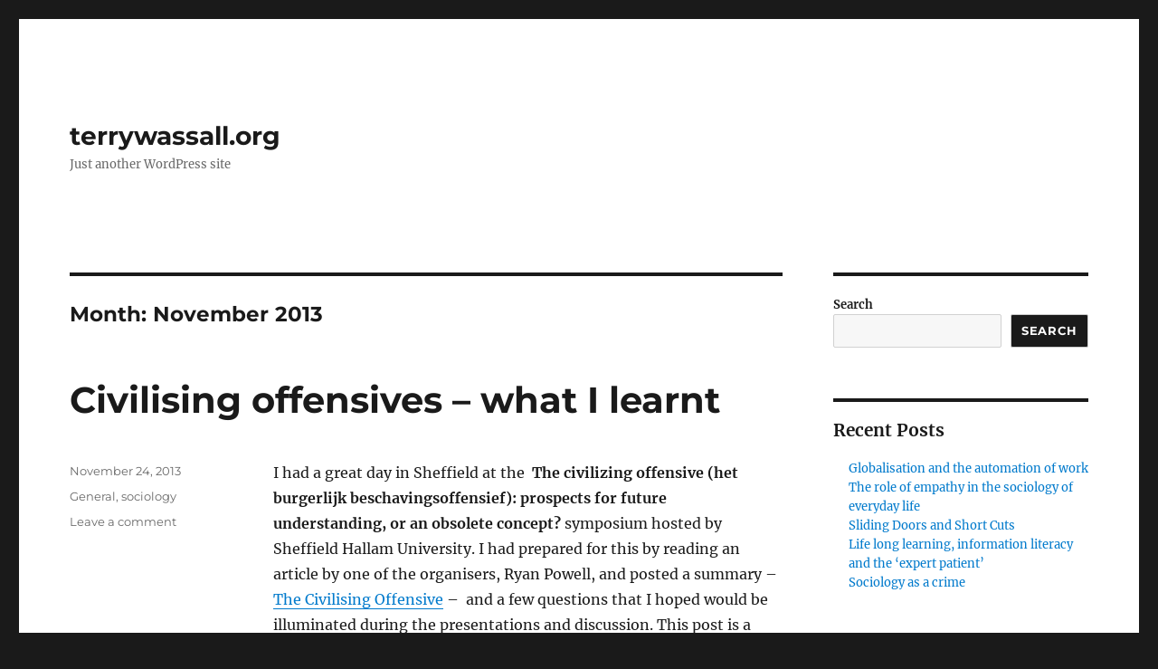

--- FILE ---
content_type: text/html; charset=UTF-8
request_url: https://terrywassall.org/index.php/2013/11/
body_size: 63691
content:
<!DOCTYPE html>
<html lang="en-US" class="no-js">
<head>
	<meta charset="UTF-8">
	<meta name="viewport" content="width=device-width, initial-scale=1">
	<link rel="profile" href="https://gmpg.org/xfn/11">
		<script>(function(html){html.className = html.className.replace(/\bno-js\b/,'js')})(document.documentElement);</script>
<title>November 2013 &#8211; terrywassall.org</title>
<meta name='robots' content='max-image-preview:large' />
<link rel="alternate" type="application/rss+xml" title="terrywassall.org &raquo; Feed" href="https://terrywassall.org/index.php/feed/" />
<link rel="alternate" type="application/rss+xml" title="terrywassall.org &raquo; Comments Feed" href="https://terrywassall.org/index.php/comments/feed/" />
<style id='wp-img-auto-sizes-contain-inline-css'>
img:is([sizes=auto i],[sizes^="auto," i]){contain-intrinsic-size:3000px 1500px}
/*# sourceURL=wp-img-auto-sizes-contain-inline-css */
</style>
<style id='wp-emoji-styles-inline-css'>

	img.wp-smiley, img.emoji {
		display: inline !important;
		border: none !important;
		box-shadow: none !important;
		height: 1em !important;
		width: 1em !important;
		margin: 0 0.07em !important;
		vertical-align: -0.1em !important;
		background: none !important;
		padding: 0 !important;
	}
/*# sourceURL=wp-emoji-styles-inline-css */
</style>
<style id='wp-block-library-inline-css'>
:root{--wp-block-synced-color:#7a00df;--wp-block-synced-color--rgb:122,0,223;--wp-bound-block-color:var(--wp-block-synced-color);--wp-editor-canvas-background:#ddd;--wp-admin-theme-color:#007cba;--wp-admin-theme-color--rgb:0,124,186;--wp-admin-theme-color-darker-10:#006ba1;--wp-admin-theme-color-darker-10--rgb:0,107,160.5;--wp-admin-theme-color-darker-20:#005a87;--wp-admin-theme-color-darker-20--rgb:0,90,135;--wp-admin-border-width-focus:2px}@media (min-resolution:192dpi){:root{--wp-admin-border-width-focus:1.5px}}.wp-element-button{cursor:pointer}:root .has-very-light-gray-background-color{background-color:#eee}:root .has-very-dark-gray-background-color{background-color:#313131}:root .has-very-light-gray-color{color:#eee}:root .has-very-dark-gray-color{color:#313131}:root .has-vivid-green-cyan-to-vivid-cyan-blue-gradient-background{background:linear-gradient(135deg,#00d084,#0693e3)}:root .has-purple-crush-gradient-background{background:linear-gradient(135deg,#34e2e4,#4721fb 50%,#ab1dfe)}:root .has-hazy-dawn-gradient-background{background:linear-gradient(135deg,#faaca8,#dad0ec)}:root .has-subdued-olive-gradient-background{background:linear-gradient(135deg,#fafae1,#67a671)}:root .has-atomic-cream-gradient-background{background:linear-gradient(135deg,#fdd79a,#004a59)}:root .has-nightshade-gradient-background{background:linear-gradient(135deg,#330968,#31cdcf)}:root .has-midnight-gradient-background{background:linear-gradient(135deg,#020381,#2874fc)}:root{--wp--preset--font-size--normal:16px;--wp--preset--font-size--huge:42px}.has-regular-font-size{font-size:1em}.has-larger-font-size{font-size:2.625em}.has-normal-font-size{font-size:var(--wp--preset--font-size--normal)}.has-huge-font-size{font-size:var(--wp--preset--font-size--huge)}.has-text-align-center{text-align:center}.has-text-align-left{text-align:left}.has-text-align-right{text-align:right}.has-fit-text{white-space:nowrap!important}#end-resizable-editor-section{display:none}.aligncenter{clear:both}.items-justified-left{justify-content:flex-start}.items-justified-center{justify-content:center}.items-justified-right{justify-content:flex-end}.items-justified-space-between{justify-content:space-between}.screen-reader-text{border:0;clip-path:inset(50%);height:1px;margin:-1px;overflow:hidden;padding:0;position:absolute;width:1px;word-wrap:normal!important}.screen-reader-text:focus{background-color:#ddd;clip-path:none;color:#444;display:block;font-size:1em;height:auto;left:5px;line-height:normal;padding:15px 23px 14px;text-decoration:none;top:5px;width:auto;z-index:100000}html :where(.has-border-color){border-style:solid}html :where([style*=border-top-color]){border-top-style:solid}html :where([style*=border-right-color]){border-right-style:solid}html :where([style*=border-bottom-color]){border-bottom-style:solid}html :where([style*=border-left-color]){border-left-style:solid}html :where([style*=border-width]){border-style:solid}html :where([style*=border-top-width]){border-top-style:solid}html :where([style*=border-right-width]){border-right-style:solid}html :where([style*=border-bottom-width]){border-bottom-style:solid}html :where([style*=border-left-width]){border-left-style:solid}html :where(img[class*=wp-image-]){height:auto;max-width:100%}:where(figure){margin:0 0 1em}html :where(.is-position-sticky){--wp-admin--admin-bar--position-offset:var(--wp-admin--admin-bar--height,0px)}@media screen and (max-width:600px){html :where(.is-position-sticky){--wp-admin--admin-bar--position-offset:0px}}

/*# sourceURL=wp-block-library-inline-css */
</style><style id='wp-block-archives-inline-css'>
.wp-block-archives{box-sizing:border-box}.wp-block-archives-dropdown label{display:block}
/*# sourceURL=https://terrywassall.org/wp-includes/blocks/archives/style.min.css */
</style>
<style id='wp-block-heading-inline-css'>
h1:where(.wp-block-heading).has-background,h2:where(.wp-block-heading).has-background,h3:where(.wp-block-heading).has-background,h4:where(.wp-block-heading).has-background,h5:where(.wp-block-heading).has-background,h6:where(.wp-block-heading).has-background{padding:1.25em 2.375em}h1.has-text-align-left[style*=writing-mode]:where([style*=vertical-lr]),h1.has-text-align-right[style*=writing-mode]:where([style*=vertical-rl]),h2.has-text-align-left[style*=writing-mode]:where([style*=vertical-lr]),h2.has-text-align-right[style*=writing-mode]:where([style*=vertical-rl]),h3.has-text-align-left[style*=writing-mode]:where([style*=vertical-lr]),h3.has-text-align-right[style*=writing-mode]:where([style*=vertical-rl]),h4.has-text-align-left[style*=writing-mode]:where([style*=vertical-lr]),h4.has-text-align-right[style*=writing-mode]:where([style*=vertical-rl]),h5.has-text-align-left[style*=writing-mode]:where([style*=vertical-lr]),h5.has-text-align-right[style*=writing-mode]:where([style*=vertical-rl]),h6.has-text-align-left[style*=writing-mode]:where([style*=vertical-lr]),h6.has-text-align-right[style*=writing-mode]:where([style*=vertical-rl]){rotate:180deg}
/*# sourceURL=https://terrywassall.org/wp-includes/blocks/heading/style.min.css */
</style>
<style id='wp-block-latest-posts-inline-css'>
.wp-block-latest-posts{box-sizing:border-box}.wp-block-latest-posts.alignleft{margin-right:2em}.wp-block-latest-posts.alignright{margin-left:2em}.wp-block-latest-posts.wp-block-latest-posts__list{list-style:none}.wp-block-latest-posts.wp-block-latest-posts__list li{clear:both;overflow-wrap:break-word}.wp-block-latest-posts.is-grid{display:flex;flex-wrap:wrap}.wp-block-latest-posts.is-grid li{margin:0 1.25em 1.25em 0;width:100%}@media (min-width:600px){.wp-block-latest-posts.columns-2 li{width:calc(50% - .625em)}.wp-block-latest-posts.columns-2 li:nth-child(2n){margin-right:0}.wp-block-latest-posts.columns-3 li{width:calc(33.33333% - .83333em)}.wp-block-latest-posts.columns-3 li:nth-child(3n){margin-right:0}.wp-block-latest-posts.columns-4 li{width:calc(25% - .9375em)}.wp-block-latest-posts.columns-4 li:nth-child(4n){margin-right:0}.wp-block-latest-posts.columns-5 li{width:calc(20% - 1em)}.wp-block-latest-posts.columns-5 li:nth-child(5n){margin-right:0}.wp-block-latest-posts.columns-6 li{width:calc(16.66667% - 1.04167em)}.wp-block-latest-posts.columns-6 li:nth-child(6n){margin-right:0}}:root :where(.wp-block-latest-posts.is-grid){padding:0}:root :where(.wp-block-latest-posts.wp-block-latest-posts__list){padding-left:0}.wp-block-latest-posts__post-author,.wp-block-latest-posts__post-date{display:block;font-size:.8125em}.wp-block-latest-posts__post-excerpt,.wp-block-latest-posts__post-full-content{margin-bottom:1em;margin-top:.5em}.wp-block-latest-posts__featured-image a{display:inline-block}.wp-block-latest-posts__featured-image img{height:auto;max-width:100%;width:auto}.wp-block-latest-posts__featured-image.alignleft{float:left;margin-right:1em}.wp-block-latest-posts__featured-image.alignright{float:right;margin-left:1em}.wp-block-latest-posts__featured-image.aligncenter{margin-bottom:1em;text-align:center}
/*# sourceURL=https://terrywassall.org/wp-includes/blocks/latest-posts/style.min.css */
</style>
<style id='wp-block-search-inline-css'>
.wp-block-search__button{margin-left:10px;word-break:normal}.wp-block-search__button.has-icon{line-height:0}.wp-block-search__button svg{height:1.25em;min-height:24px;min-width:24px;width:1.25em;fill:currentColor;vertical-align:text-bottom}:where(.wp-block-search__button){border:1px solid #ccc;padding:6px 10px}.wp-block-search__inside-wrapper{display:flex;flex:auto;flex-wrap:nowrap;max-width:100%}.wp-block-search__label{width:100%}.wp-block-search.wp-block-search__button-only .wp-block-search__button{box-sizing:border-box;display:flex;flex-shrink:0;justify-content:center;margin-left:0;max-width:100%}.wp-block-search.wp-block-search__button-only .wp-block-search__inside-wrapper{min-width:0!important;transition-property:width}.wp-block-search.wp-block-search__button-only .wp-block-search__input{flex-basis:100%;transition-duration:.3s}.wp-block-search.wp-block-search__button-only.wp-block-search__searchfield-hidden,.wp-block-search.wp-block-search__button-only.wp-block-search__searchfield-hidden .wp-block-search__inside-wrapper{overflow:hidden}.wp-block-search.wp-block-search__button-only.wp-block-search__searchfield-hidden .wp-block-search__input{border-left-width:0!important;border-right-width:0!important;flex-basis:0;flex-grow:0;margin:0;min-width:0!important;padding-left:0!important;padding-right:0!important;width:0!important}:where(.wp-block-search__input){appearance:none;border:1px solid #949494;flex-grow:1;font-family:inherit;font-size:inherit;font-style:inherit;font-weight:inherit;letter-spacing:inherit;line-height:inherit;margin-left:0;margin-right:0;min-width:3rem;padding:8px;text-decoration:unset!important;text-transform:inherit}:where(.wp-block-search__button-inside .wp-block-search__inside-wrapper){background-color:#fff;border:1px solid #949494;box-sizing:border-box;padding:4px}:where(.wp-block-search__button-inside .wp-block-search__inside-wrapper) .wp-block-search__input{border:none;border-radius:0;padding:0 4px}:where(.wp-block-search__button-inside .wp-block-search__inside-wrapper) .wp-block-search__input:focus{outline:none}:where(.wp-block-search__button-inside .wp-block-search__inside-wrapper) :where(.wp-block-search__button){padding:4px 8px}.wp-block-search.aligncenter .wp-block-search__inside-wrapper{margin:auto}.wp-block[data-align=right] .wp-block-search.wp-block-search__button-only .wp-block-search__inside-wrapper{float:right}
/*# sourceURL=https://terrywassall.org/wp-includes/blocks/search/style.min.css */
</style>
<style id='wp-block-search-theme-inline-css'>
.wp-block-search .wp-block-search__label{font-weight:700}.wp-block-search__button{border:1px solid #ccc;padding:.375em .625em}
/*# sourceURL=https://terrywassall.org/wp-includes/blocks/search/theme.min.css */
</style>
<style id='wp-block-columns-inline-css'>
.wp-block-columns{box-sizing:border-box;display:flex;flex-wrap:wrap!important}@media (min-width:782px){.wp-block-columns{flex-wrap:nowrap!important}}.wp-block-columns{align-items:normal!important}.wp-block-columns.are-vertically-aligned-top{align-items:flex-start}.wp-block-columns.are-vertically-aligned-center{align-items:center}.wp-block-columns.are-vertically-aligned-bottom{align-items:flex-end}@media (max-width:781px){.wp-block-columns:not(.is-not-stacked-on-mobile)>.wp-block-column{flex-basis:100%!important}}@media (min-width:782px){.wp-block-columns:not(.is-not-stacked-on-mobile)>.wp-block-column{flex-basis:0;flex-grow:1}.wp-block-columns:not(.is-not-stacked-on-mobile)>.wp-block-column[style*=flex-basis]{flex-grow:0}}.wp-block-columns.is-not-stacked-on-mobile{flex-wrap:nowrap!important}.wp-block-columns.is-not-stacked-on-mobile>.wp-block-column{flex-basis:0;flex-grow:1}.wp-block-columns.is-not-stacked-on-mobile>.wp-block-column[style*=flex-basis]{flex-grow:0}:where(.wp-block-columns){margin-bottom:1.75em}:where(.wp-block-columns.has-background){padding:1.25em 2.375em}.wp-block-column{flex-grow:1;min-width:0;overflow-wrap:break-word;word-break:break-word}.wp-block-column.is-vertically-aligned-top{align-self:flex-start}.wp-block-column.is-vertically-aligned-center{align-self:center}.wp-block-column.is-vertically-aligned-bottom{align-self:flex-end}.wp-block-column.is-vertically-aligned-stretch{align-self:stretch}.wp-block-column.is-vertically-aligned-bottom,.wp-block-column.is-vertically-aligned-center,.wp-block-column.is-vertically-aligned-top{width:100%}
/*# sourceURL=https://terrywassall.org/wp-includes/blocks/columns/style.min.css */
</style>
<style id='wp-block-group-inline-css'>
.wp-block-group{box-sizing:border-box}:where(.wp-block-group.wp-block-group-is-layout-constrained){position:relative}
/*# sourceURL=https://terrywassall.org/wp-includes/blocks/group/style.min.css */
</style>
<style id='wp-block-group-theme-inline-css'>
:where(.wp-block-group.has-background){padding:1.25em 2.375em}
/*# sourceURL=https://terrywassall.org/wp-includes/blocks/group/theme.min.css */
</style>
<style id='global-styles-inline-css'>
:root{--wp--preset--aspect-ratio--square: 1;--wp--preset--aspect-ratio--4-3: 4/3;--wp--preset--aspect-ratio--3-4: 3/4;--wp--preset--aspect-ratio--3-2: 3/2;--wp--preset--aspect-ratio--2-3: 2/3;--wp--preset--aspect-ratio--16-9: 16/9;--wp--preset--aspect-ratio--9-16: 9/16;--wp--preset--color--black: #000000;--wp--preset--color--cyan-bluish-gray: #abb8c3;--wp--preset--color--white: #fff;--wp--preset--color--pale-pink: #f78da7;--wp--preset--color--vivid-red: #cf2e2e;--wp--preset--color--luminous-vivid-orange: #ff6900;--wp--preset--color--luminous-vivid-amber: #fcb900;--wp--preset--color--light-green-cyan: #7bdcb5;--wp--preset--color--vivid-green-cyan: #00d084;--wp--preset--color--pale-cyan-blue: #8ed1fc;--wp--preset--color--vivid-cyan-blue: #0693e3;--wp--preset--color--vivid-purple: #9b51e0;--wp--preset--color--dark-gray: #1a1a1a;--wp--preset--color--medium-gray: #686868;--wp--preset--color--light-gray: #e5e5e5;--wp--preset--color--blue-gray: #4d545c;--wp--preset--color--bright-blue: #007acc;--wp--preset--color--light-blue: #9adffd;--wp--preset--color--dark-brown: #402b30;--wp--preset--color--medium-brown: #774e24;--wp--preset--color--dark-red: #640c1f;--wp--preset--color--bright-red: #ff675f;--wp--preset--color--yellow: #ffef8e;--wp--preset--gradient--vivid-cyan-blue-to-vivid-purple: linear-gradient(135deg,rgb(6,147,227) 0%,rgb(155,81,224) 100%);--wp--preset--gradient--light-green-cyan-to-vivid-green-cyan: linear-gradient(135deg,rgb(122,220,180) 0%,rgb(0,208,130) 100%);--wp--preset--gradient--luminous-vivid-amber-to-luminous-vivid-orange: linear-gradient(135deg,rgb(252,185,0) 0%,rgb(255,105,0) 100%);--wp--preset--gradient--luminous-vivid-orange-to-vivid-red: linear-gradient(135deg,rgb(255,105,0) 0%,rgb(207,46,46) 100%);--wp--preset--gradient--very-light-gray-to-cyan-bluish-gray: linear-gradient(135deg,rgb(238,238,238) 0%,rgb(169,184,195) 100%);--wp--preset--gradient--cool-to-warm-spectrum: linear-gradient(135deg,rgb(74,234,220) 0%,rgb(151,120,209) 20%,rgb(207,42,186) 40%,rgb(238,44,130) 60%,rgb(251,105,98) 80%,rgb(254,248,76) 100%);--wp--preset--gradient--blush-light-purple: linear-gradient(135deg,rgb(255,206,236) 0%,rgb(152,150,240) 100%);--wp--preset--gradient--blush-bordeaux: linear-gradient(135deg,rgb(254,205,165) 0%,rgb(254,45,45) 50%,rgb(107,0,62) 100%);--wp--preset--gradient--luminous-dusk: linear-gradient(135deg,rgb(255,203,112) 0%,rgb(199,81,192) 50%,rgb(65,88,208) 100%);--wp--preset--gradient--pale-ocean: linear-gradient(135deg,rgb(255,245,203) 0%,rgb(182,227,212) 50%,rgb(51,167,181) 100%);--wp--preset--gradient--electric-grass: linear-gradient(135deg,rgb(202,248,128) 0%,rgb(113,206,126) 100%);--wp--preset--gradient--midnight: linear-gradient(135deg,rgb(2,3,129) 0%,rgb(40,116,252) 100%);--wp--preset--font-size--small: 13px;--wp--preset--font-size--medium: 20px;--wp--preset--font-size--large: 36px;--wp--preset--font-size--x-large: 42px;--wp--preset--spacing--20: 0.44rem;--wp--preset--spacing--30: 0.67rem;--wp--preset--spacing--40: 1rem;--wp--preset--spacing--50: 1.5rem;--wp--preset--spacing--60: 2.25rem;--wp--preset--spacing--70: 3.38rem;--wp--preset--spacing--80: 5.06rem;--wp--preset--shadow--natural: 6px 6px 9px rgba(0, 0, 0, 0.2);--wp--preset--shadow--deep: 12px 12px 50px rgba(0, 0, 0, 0.4);--wp--preset--shadow--sharp: 6px 6px 0px rgba(0, 0, 0, 0.2);--wp--preset--shadow--outlined: 6px 6px 0px -3px rgb(255, 255, 255), 6px 6px rgb(0, 0, 0);--wp--preset--shadow--crisp: 6px 6px 0px rgb(0, 0, 0);}:where(.is-layout-flex){gap: 0.5em;}:where(.is-layout-grid){gap: 0.5em;}body .is-layout-flex{display: flex;}.is-layout-flex{flex-wrap: wrap;align-items: center;}.is-layout-flex > :is(*, div){margin: 0;}body .is-layout-grid{display: grid;}.is-layout-grid > :is(*, div){margin: 0;}:where(.wp-block-columns.is-layout-flex){gap: 2em;}:where(.wp-block-columns.is-layout-grid){gap: 2em;}:where(.wp-block-post-template.is-layout-flex){gap: 1.25em;}:where(.wp-block-post-template.is-layout-grid){gap: 1.25em;}.has-black-color{color: var(--wp--preset--color--black) !important;}.has-cyan-bluish-gray-color{color: var(--wp--preset--color--cyan-bluish-gray) !important;}.has-white-color{color: var(--wp--preset--color--white) !important;}.has-pale-pink-color{color: var(--wp--preset--color--pale-pink) !important;}.has-vivid-red-color{color: var(--wp--preset--color--vivid-red) !important;}.has-luminous-vivid-orange-color{color: var(--wp--preset--color--luminous-vivid-orange) !important;}.has-luminous-vivid-amber-color{color: var(--wp--preset--color--luminous-vivid-amber) !important;}.has-light-green-cyan-color{color: var(--wp--preset--color--light-green-cyan) !important;}.has-vivid-green-cyan-color{color: var(--wp--preset--color--vivid-green-cyan) !important;}.has-pale-cyan-blue-color{color: var(--wp--preset--color--pale-cyan-blue) !important;}.has-vivid-cyan-blue-color{color: var(--wp--preset--color--vivid-cyan-blue) !important;}.has-vivid-purple-color{color: var(--wp--preset--color--vivid-purple) !important;}.has-black-background-color{background-color: var(--wp--preset--color--black) !important;}.has-cyan-bluish-gray-background-color{background-color: var(--wp--preset--color--cyan-bluish-gray) !important;}.has-white-background-color{background-color: var(--wp--preset--color--white) !important;}.has-pale-pink-background-color{background-color: var(--wp--preset--color--pale-pink) !important;}.has-vivid-red-background-color{background-color: var(--wp--preset--color--vivid-red) !important;}.has-luminous-vivid-orange-background-color{background-color: var(--wp--preset--color--luminous-vivid-orange) !important;}.has-luminous-vivid-amber-background-color{background-color: var(--wp--preset--color--luminous-vivid-amber) !important;}.has-light-green-cyan-background-color{background-color: var(--wp--preset--color--light-green-cyan) !important;}.has-vivid-green-cyan-background-color{background-color: var(--wp--preset--color--vivid-green-cyan) !important;}.has-pale-cyan-blue-background-color{background-color: var(--wp--preset--color--pale-cyan-blue) !important;}.has-vivid-cyan-blue-background-color{background-color: var(--wp--preset--color--vivid-cyan-blue) !important;}.has-vivid-purple-background-color{background-color: var(--wp--preset--color--vivid-purple) !important;}.has-black-border-color{border-color: var(--wp--preset--color--black) !important;}.has-cyan-bluish-gray-border-color{border-color: var(--wp--preset--color--cyan-bluish-gray) !important;}.has-white-border-color{border-color: var(--wp--preset--color--white) !important;}.has-pale-pink-border-color{border-color: var(--wp--preset--color--pale-pink) !important;}.has-vivid-red-border-color{border-color: var(--wp--preset--color--vivid-red) !important;}.has-luminous-vivid-orange-border-color{border-color: var(--wp--preset--color--luminous-vivid-orange) !important;}.has-luminous-vivid-amber-border-color{border-color: var(--wp--preset--color--luminous-vivid-amber) !important;}.has-light-green-cyan-border-color{border-color: var(--wp--preset--color--light-green-cyan) !important;}.has-vivid-green-cyan-border-color{border-color: var(--wp--preset--color--vivid-green-cyan) !important;}.has-pale-cyan-blue-border-color{border-color: var(--wp--preset--color--pale-cyan-blue) !important;}.has-vivid-cyan-blue-border-color{border-color: var(--wp--preset--color--vivid-cyan-blue) !important;}.has-vivid-purple-border-color{border-color: var(--wp--preset--color--vivid-purple) !important;}.has-vivid-cyan-blue-to-vivid-purple-gradient-background{background: var(--wp--preset--gradient--vivid-cyan-blue-to-vivid-purple) !important;}.has-light-green-cyan-to-vivid-green-cyan-gradient-background{background: var(--wp--preset--gradient--light-green-cyan-to-vivid-green-cyan) !important;}.has-luminous-vivid-amber-to-luminous-vivid-orange-gradient-background{background: var(--wp--preset--gradient--luminous-vivid-amber-to-luminous-vivid-orange) !important;}.has-luminous-vivid-orange-to-vivid-red-gradient-background{background: var(--wp--preset--gradient--luminous-vivid-orange-to-vivid-red) !important;}.has-very-light-gray-to-cyan-bluish-gray-gradient-background{background: var(--wp--preset--gradient--very-light-gray-to-cyan-bluish-gray) !important;}.has-cool-to-warm-spectrum-gradient-background{background: var(--wp--preset--gradient--cool-to-warm-spectrum) !important;}.has-blush-light-purple-gradient-background{background: var(--wp--preset--gradient--blush-light-purple) !important;}.has-blush-bordeaux-gradient-background{background: var(--wp--preset--gradient--blush-bordeaux) !important;}.has-luminous-dusk-gradient-background{background: var(--wp--preset--gradient--luminous-dusk) !important;}.has-pale-ocean-gradient-background{background: var(--wp--preset--gradient--pale-ocean) !important;}.has-electric-grass-gradient-background{background: var(--wp--preset--gradient--electric-grass) !important;}.has-midnight-gradient-background{background: var(--wp--preset--gradient--midnight) !important;}.has-small-font-size{font-size: var(--wp--preset--font-size--small) !important;}.has-medium-font-size{font-size: var(--wp--preset--font-size--medium) !important;}.has-large-font-size{font-size: var(--wp--preset--font-size--large) !important;}.has-x-large-font-size{font-size: var(--wp--preset--font-size--x-large) !important;}
:where(.wp-block-columns.is-layout-flex){gap: 2em;}:where(.wp-block-columns.is-layout-grid){gap: 2em;}
/*# sourceURL=global-styles-inline-css */
</style>
<style id='core-block-supports-inline-css'>
.wp-container-core-columns-is-layout-9d6595d7{flex-wrap:nowrap;}
/*# sourceURL=core-block-supports-inline-css */
</style>

<style id='classic-theme-styles-inline-css'>
/*! This file is auto-generated */
.wp-block-button__link{color:#fff;background-color:#32373c;border-radius:9999px;box-shadow:none;text-decoration:none;padding:calc(.667em + 2px) calc(1.333em + 2px);font-size:1.125em}.wp-block-file__button{background:#32373c;color:#fff;text-decoration:none}
/*# sourceURL=/wp-includes/css/classic-themes.min.css */
</style>
<link rel='stylesheet' id='advanced-page-visit-counter-css' href='https://terrywassall.org/wp-content/plugins/advanced-page-visit-counter/public/css/advanced-page-visit-counter-public.css?ver=8.0.6' media='all' />
<link rel='stylesheet' id='twentysixteen-fonts-css' href='https://terrywassall.org/wp-content/themes/twentysixteen/fonts/merriweather-plus-montserrat-plus-inconsolata.css?ver=20230328' media='all' />
<link rel='stylesheet' id='genericons-css' href='https://terrywassall.org/wp-content/themes/twentysixteen/genericons/genericons.css?ver=20201208' media='all' />
<link rel='stylesheet' id='twentysixteen-style-css' href='https://terrywassall.org/wp-content/themes/twentysixteen/style.css?ver=20240716' media='all' />
<link rel='stylesheet' id='twentysixteen-block-style-css' href='https://terrywassall.org/wp-content/themes/twentysixteen/css/blocks.css?ver=20240117' media='all' />
<script src="https://terrywassall.org/wp-includes/js/jquery/jquery.min.js?ver=3.7.1" id="jquery-core-js"></script>
<script src="https://terrywassall.org/wp-includes/js/jquery/jquery-migrate.min.js?ver=3.4.1" id="jquery-migrate-js"></script>
<script id="advanced-page-visit-counter-js-extra">
var apvc_rest = {"ap_rest_url":"https://terrywassall.org/index.php/wp-json/","wp_rest":"439ea4e91b","ap_cpt":"post"};
//# sourceURL=advanced-page-visit-counter-js-extra
</script>
<script src="https://terrywassall.org/wp-content/plugins/advanced-page-visit-counter/public/js/advanced-page-visit-counter-public.js?ver=8.0.6" id="advanced-page-visit-counter-js"></script>
<script id="twentysixteen-script-js-extra">
var screenReaderText = {"expand":"expand child menu","collapse":"collapse child menu"};
//# sourceURL=twentysixteen-script-js-extra
</script>
<script src="https://terrywassall.org/wp-content/themes/twentysixteen/js/functions.js?ver=20230629" id="twentysixteen-script-js" defer data-wp-strategy="defer"></script>
<link rel="https://api.w.org/" href="https://terrywassall.org/index.php/wp-json/" /><link rel="EditURI" type="application/rsd+xml" title="RSD" href="https://terrywassall.org/xmlrpc.php?rsd" />
<meta name="generator" content="WordPress 6.9" />
</head>

<body class="archive date wp-embed-responsive wp-theme-twentysixteen hfeed">
<div id="page" class="site">
	<div class="site-inner">
		<a class="skip-link screen-reader-text" href="#content">
			Skip to content		</a>

		<header id="masthead" class="site-header">
			<div class="site-header-main">
				<div class="site-branding">
					
											<p class="site-title"><a href="https://terrywassall.org/" rel="home">terrywassall.org</a></p>
												<p class="site-description">Just another WordPress site</p>
									</div><!-- .site-branding -->

							</div><!-- .site-header-main -->

					</header><!-- .site-header -->

		<div id="content" class="site-content">

	<div id="primary" class="content-area">
		<main id="main" class="site-main">

		
			<header class="page-header">
				<h1 class="page-title">Month: <span>November 2013</span></h1>			</header><!-- .page-header -->

			
<article id="post-1188" class="post-1188 post type-post status-publish format-standard hentry category-general category-sociology">
	<header class="entry-header">
		
		<h2 class="entry-title"><a href="https://terrywassall.org/index.php/2013/11/24/civilising-offensives-what-i-learnt/" rel="bookmark">Civilising offensives &#8211; what I learnt</a></h2>	</header><!-- .entry-header -->

	
	
	<div class="entry-content">
		<p>I had a great day in Sheffield at the  <strong>The civilizing offensive (het burgerlijk beschavingsoffensief): prospects for future understanding, or an obsolete concept?</strong> symposium hosted by Sheffield Hallam University. I had prepared for this by reading an article by one of the organisers, Ryan Powell, and posted a summary &#8211; <a title="The Civilising Offensive" href="http://terrywassall.org/2013/10/16/the-civilising-offensive/">The Civilising Offensive</a> &#8211;  and a few questions that I hoped would be illuminated during the presentations and discussion. This post is a reflection on the day and to what extent my questions were answered. I&#8217;ll start by outlining the major conclusion, as I saw it at least. This was clearly stated during the last session presented by Jason Hughes entitled<strong> ‘No smoke without fire’? Moral panics, civilising offensives and the long-term development of tobacco use</strong>. We must avoid posing the relationship between the long term blind and unintended processes of social change and development and the intended and deliberative steering processes in the here and now or any other delineated historical period as an either/or dichotomy. The plans and intentions of social groups and individuals interlock and interweave in a way that produces outcomes that were not intended by any of them. The overall process in this respect is blind and unintended by any particular agent or group. Presumably no 19th century Victorian industrialist anticipated or intend today&#8217;s problems of climate change or environmental degradation. However, this is not to say that this unintended process is understandable without reference to the intentional activities and projects in that, if these had been different, the unintended outcomes would have been different too. If the unintended outcomes would not have been different and the trajectory of development would have been the same anyway, then the overall process would not be blind or at least in any way contingent. Contingency would have been illusionary in the face of necessity. On the other hand the degree of success or otherwise of intentional projects could not be explained without reference to the unplanned aspects of the process that constraint, enable or otherwise impact on them. This also points to the the importance of political and cultural activity &#8211; both theoretically and in practice. As Jason said the concept of &#8216;civilising offensive&#8217; and its focus on intentions and intentional projects is not opposed to or in contradiction to the concept of a blind and unintended process. They are both part of the same process; 2 sides of the same coin. This clearly has consequences for how we understand the micro-sociology of civilising offensives (and indeed any human interactions) and how we explain the broader and longer run &#8216;blind&#8217; process of historical social development. In fact much of the day was spent directly or indirectly discussing the relationship between relatively short term intentional projects and behaviours and long term developmental processes. I was particularly taken by Jason&#8217;s distinction between &#8216;engines&#8217; and &#8216;vehicles&#8217;.  In the context of the symposium I assume the engine is the long term &#8216;blind&#8217; developmental process and the vehicles are the specific intentional civilising offensives. Clearly neither the engine of the vehicle get anywhere if not together.</p>
<p>I have been working in a fairly undisciplined and spasmodic way on the topic of how sociology and politics relate to one another. This clearly depends on how each is conceptualised. I want to understand politics (in various senses and at various levels) sociologically but I also want to understand how sociology can inform political programmes and activities. Obviously this depends on how one construes sociology as a form of systematic knowledge, as a &#8216;science&#8217;  (the inverted commas are intended to signify that this term also needs a great deal of thought and elucidation). This symposium has been extremely useful in reintroducing me to some of Elias&#8217;s ideas and offering a more structured and possibly fruitful way of thinking about these issues and making progress with some of them. It may even prompt the submission of a paper to next year&#8217;s majorElias conference at Leicester <a href="https://www2.le.ac.uk/departments/sociology/research/conferences-and-workshops-1/from-the-past-to-the-present-and-towards-possible-futures-the-collected-works-of-norbert-elias" target="_blank" rel="noopener">From the Past to the Present and Towards Possible Futures: The Collected Works of Norbert Elias</a>. The mention of &#8216;possible futures&#8217; indicates that different futures are possible and that the civilising process so far is not locked onto any particular future, thus not teleological. There is then the question of what sorts of futures are possible and to what extent sociological knowledge can inform the intra and intergenerational political projects and activities and influence what actually happens. If this is possible and sociology can fulfil this role then sociology itself becomes a political enterprise, even if at some remove from the sturm und drang of day-to-day political struggle, since is or could be political resource in the struggle over teh future. Only a sociologist who is indifferent to the sort of world he or she is bequeathing to their children, grandchildren and beyond can remain indifferent to the uncertain future or not have some view of what a better world could come into being if it were possible. The rest of this post is simply a set of notes on some of the key ideas that I jotted down in my notes. They are not systematic or necessarily attributed to any particular speaker of discussant. At times I have added my own observations, generally in brackets.</p>
<p>Notes:</p>
<p>Bernard Kruithof: Civilising offensives are characterised as being deliberate attempts by powerful groups, e.g. the bourgeoisie, to change the behaviour and attitudes of a relativity powerless group, e.g the labouring classes so it is in line with the powerful group&#8217;s ideas of what is decent, moral, appropriate, rational, civilised behaviour. Typical examples and case studies of this look at periods of early industrialisation and nation building. Civilising offensives are similar to whet van Gent called &#8216;the forces of organised virtue&#8217; and were often strongly paternalistic and aimed at uplifting the condition of the poor. But the poor were not a blank slate. They had (and have) their own culture. There was much resistance from groups that did not want to be &#8216;improved&#8217;. Often the Improving Societies&#8217; mostly benefited their middle class members.</p>
<p>Ali de Regt: There is a tension between the unplanned civilising process and intentional projects. There is also a distinction between civilising offensives and the &#8216;disciplining&#8217; and &#8216;policing&#8217; of subordinate and worrisome groups (Donzelot, Foucault). The appropriate focus and use of the term civilising offensive is where the aim and result (if successful) aids the development of the self-control and self-management of the target groups. This is a key aspect of the civilising process whereby external social controls become internal self-controls. This tends to engage with what the working class, or some sections of it, want and is distinct to what is imposed by disciplinary techniques and policing.</p>
<p>The development of the concept of civilising offensive form sociological from the 1980s until, by the mid 90s (as it happens corresponding with the neo-liberal attack on welfare and the development of a neo-liberal moral individualism) when it began to be seen as a possible solution to moral decline and related social problems, i.e. politicians and the media calling out for civilising offensives against specific target groups and problems, for instance urinating in the streets, drunkenness, behaviour at football matches, rudeness and antisocial behaviour. However, there were left wing progressive calls for civilising offensives too (examples?). This was also in part an attack on the heritage of the 60s which coincided with a cultural turn in public debates on social problems (presumably as opposed to more structural understandings of social problems. This is also a period of increasing individualism and the personalisation of blame). Civilising offensive became a catch phrase that was emotionally charges and self evident. It is applicable to many social problems and gives a rational and recipe for action and policy. So in the 80s the concept had a critical connotation but now it is seen with approval.</p>
<p>Ali claims that the moral discourse that has hijacked the concept of civilising offensive makes it difficult if not impossible to use as a sociological concept. It needs to be save and used in an Eliasian way and civilising offensives can still be objects of study and analysis, but we cannot use the concept as an explanatory concept (so only as a descriptive concept?).  As someone said in discussion, can we be held responsible for the misuse of our sociological concepts, for instance as with the notion of &#8216;moral panics&#8217;  or &#8216;the law of unintended consequences&#8217;? (But this problem, of how sociology&#8217;s concepts and language is part of the social realm it studies and there is an inevitable inter-meshing of sociological and common sense, everyday language, is well and long known).</p>
<p>We need to be clear about the distinction between civilising offensives as a theoretical concept and as an historically and politically situated project. Richard Kilminster made the point that there may be an historical and semantic link between civilising offensives ans the so-called &#8216;charm offensives&#8217; in the cold war period seen as a military strategy in that charm offensives at the level of diplomacy wee usually a front to more aggressive intentions. (There can of course be latent more aggressive functions in the background to improving and seemingly paternalistic civilising offensives as well). &#8216;Offensive&#8217; has connotations of active policy and is part of its attraction in popular moral and political discourse.</p>
<p>Stephen Mennell: The useful distinction between the &#8217;emic&#8217; and the the &#8216;etic. Emic is form the perspective of the ehtnograpic group being studied &#8211; so their concepts, cultural recipes for action, understandings, etc., while etic is the social science perspective of the group and their world that has a broader sociological understanding that goes beyond that of the situated understandings of the group. ( I assume the point here is that civilising offensives can be understood at the emic level, that of the participants themselves, whereas the sociologist who sees any instance of civilising offensives as part of a longer run and unintentional process are adopting the etic perspectives. I was immediately reminded of the concept of dramatic irony where the characters in a play are unaware of aspects of their situation that the audience knows). Elias used the concept of civilisation&#8217; in both its emic and etic senses and contexts and this has been a source of confusion in readings and critique. (Useful Wikipedia article on <a href="http://en.wikipedia.org/wiki/Emic_and_etic" target="_blank" rel="noopener">emic and etic</a>). The civilising process is long term and unintended but civilising offensives are the product of intentional &#8216;native&#8217; meanings leading to intended and unintended consequences. Civilising offensives can be seen in terms of an analysis of shifting balances of power within the civilising process.</p>
<p>Stephen raised the possibility that right wing economics (presumably their application in political projects and social policy) can be seen as a &#8216;de-civilising&#8217; offensive.  Other examples may be the holocaust, Stalin&#8217;s programme for instance. The state holds the monopoly of violence and of taxation.  State reduction policies may diminish and undermine  both of these. The project to shrink and defunctionalise the state could have de-civilising results and the weakening of the links of interdependence between the people and the state (the development of which was a crucial aspect of the civilising process). (If the civilising process involves a growing reflexivity due to individuation and an increasing self-control presumable de-civilising process results in a lessening of self control and a lessening of the potential for detachment and a growing emotional involvement. I need to read more on decivilising processes!). I liked Stephen&#8217;s tee shirt slogan, &#8216;so many right wing Christians, so few lions&#8217;.  If civilising offensives are ostensibly to improve the behaviour of the &#8216;lower classes&#8217; in order to integrate them into society and introduce elements of self control, are they still civilising offensives if they produce the opposite effects, i.e. increased marginalisation and exclusion coupled to an increase of ant-social and uncontrolled behaviour? Does the attribution of &#8216;civilising offensive&#8217; depend upon the intentions of the &#8216;civilisers&#8217; or the object outcomes of the offensive which may be bad regardless of any good intentions? Emic intentions versus etic outcomes? My contribution to the discussion here was to point out that arguably much policy and political ideological work was in fact objectifying the poor rather than trying to reorganise their subjective understanding and their behaviour, unless it is designed to persuade them of their blame and responsibility for their condition and justify their exclusion in highly policed and surveilled ghettos. The objectification and stigmatisation of the poor serves to legitimate the policies and recruit the middles classes to them.</p>
<p>Matt Clement: Notes will get a bit thinner now as I was running out of steam! Today there seems to be an orchestrated attack on the poor and euphemistically termed &#8216;troubled&#8217; families. As others have pointed out sometimes &#8216;barbarism&#8217; can be used in the name of &#8216;civilisation&#8217;. The Ridley Plan was specifically and overtly an attack on the organised working class and the Trade Unions. It was claimed that these had &#8216;held the country to ransom&#8217; . Can this be seen as an attempt to de-civilise the working class? Can it be construed as a de-civilising offensive?</p>
<p>Rob van Ginkel: Whatever the stated intentions of civilising offensives since the late 19th century, at that time informed by cultural anxiety, moral concerns and nations building, in the 20th century civilising offensives, whatever their stated aims and justifications, have tended in practice to lead to and/or reinforce social exclusion &#8211; projects amount to disciplining missions to contain the marginal masses. Since the rise of right wing populist parties this has included ethnic minorities. These moralist actions frequently have negative social consequences &#8211; stigmatised, marginalised, banished and outcast second rate citizens. (This fits well with the points made earlier about the later 20th century shift to cultural and individualistic explanations of deviant behaviour. This is also the period of increasing mass incarceration under neoliberal policies).</p>
<p>Gabriel van den Brink: Agrees largely with previous paper. The nature (even the existence) of civilising offensives reflect the values of the society In Holland, starting from 1670 and on to the early 20th century these were often church initiated campaigns for improvement but were also accompanied by harsh policing, literacy education and the inculcation of a work ethic in the work places. Since about 1960 however peoples&#8217; life style has become more assertive, there has been changes in the family with more emancipation and individualism alongside the development of the welfare state. This has led to higher levels of self-esteem and narcissism which can lead to aggression and anti-social behaviour. Since 1970 three has been 100% growth in violent crime (although the status of official statistics was rightly questioned from the floor). For 40 years things have been getting worse. Public opinion now seems to be against liberal and paternalistic civilising offensives aimed at social integration and improvement but in practice the authorities and social professions are still engaged in something like the old civilising offensives.</p>
<p>Stephen Vertigans: Focus on social services care workers and their relative lack of awareness of the broader processes and context that impact on the success or otherwise of their efforts to help their clients and client families. Children in care in the main go on to have highly problematic adult lives. They generally removed from criminal or destitute families. They therefore tend to develop weak social bonds in childhood and these are no longer provided by the world of work. However, they respond and adapt to their circumstances knowledgeably to attains some status and forms of solidarity. There is a willingness on the part of the middle-classes to allow or ignore this as it keeps them at a physical and symbolic distance. This seems to mirror in some respect the point made in the previous presentation that &#8216;respectable&#8217; public opinion is not in favour of civilising offensives and is therefore, by default, in favour of separation and containment. At the same time the authorities do their best to remain engaged in civilising offensives.</p>
<p>Paddy Dolan: Maps the shift in attitudes and relations between adults and children in Ireland. Historically the emphasis has been upon a fairly rigid socialisation process akin in some respects to a civilising offensive. This has tended to reinforce the notion that children and adults are very different in nature and status. In recent decades however there has been a growing emphasis on similarities and children having rights and individuality.  Paddy explains this as a product of individualism more generally and a questioning of &#8216;second&#8217; nature. This can be seen as emergence of a third nature perhaps. I need to look more into this notion of &#8216;second nature&#8217; as conceptualised by Elias before I can say much about the possibility of a &#8216;third&#8217; nature. It seems to refer to the development of a reflexive critique and questioning of second nature brought about by a heightened reflexive &#8216;moment&#8217; as an aspect of a spurt of individuation in late modernity.</p>
<p>[24th November. Ran out of steam here a bit and it is now about a month since the event. The following notes have had to rely to some extent on memory!]</p>
<p>Robert van Krieken: There is a return or rebound effect on any group that conducts a civilising offensive on a subordinate group &#8211; it also effects the powerful group. This puts civilising offensives in the context of the longer run civilising process. For example aboriginal children taken and given to European families was seen as a good thing to do but in recent times it is now seen as bad and the government has apologised for the mistake. There has been a change in how we think about children etc.  Welfare and violence (including symbolic violence, discipline, etc.) are not mutually exclusive. Two sides of the same coin.</p>
<p>John Connolly: Evidence of a mutual group identification in the peleton worked to resist the &#8216;civilising offensive&#8217; of anti-doping initiatives. But this began to break down in the 1980s</p>
<p>Jason Hughes: Need to steer between and avoid the dichotomy between blind unintended processes and intended steered processes. Makes a distinction between vertical and horizontal civilising offensives. Intentions of groups and individuals interlace to produce unintended blind processes. Civilising offensives and the civilising process are different aspects of the same thing. Smoking &#8211; originally medical and then an aspect of leisure and distinction. Became widespread to all classes and then produced civilising offensives against it. There was a counter blast to tobacco when King James condemned aristocratic and plebeian smoking. But the rise of distinctive smokers, smoking schools, smoking professors. So not eradication as King James wanted, more a civilising of smoking. A shift from smoking to snuffing a la French aristocrats- aristocratic behaviour that was actually disgusting! Smoking reduced in the upper and middle classes through changes of fashion and smoking became associated with the lower classes. Filters and holders for women and the genteel stopped strands of tobacco getting detached and spat out. But in due course social dangers were superseded by medical and health dangers. Moral concerns turned to health; badness became a concern with sickness. Cigarettes got milder, &#8216;cleaner&#8217; &#8211; now the e-cigarette &#8211; a keep smoking device providing a chemically synthesised form of tobacco smoke. Mentioned moral panics, as others had before in their presentations but added the aspect of the theory that points to the amplification of deviance and making true what hadn&#8217;t been before. (Links to my concern that &#8216;performativity&#8217; is a key link between the symbolic and the real, between intentional processes and unintended consequences ie. W I Thomas &#8220;If men define situations as real, they are real in their consequences&#8221;).</p>
<p>Intentional and blind processes. We need to look at the ratio of intended and unintended consequences &#8211; actual outcomes versus success. Voluntarism versus blind agent-less change. The &#8216;vehicles&#8217; of change versus the &#8216;engines&#8217; of change. (In a tweet to Jason I asked &#8216;Engine=civilising process: vehicle=civilising offensives? Have I got that? Trying to writing a summary/reflection on the symposium&#8221;. He replied &#8216;sounds close enough&#8217;). The relationship between present focussed campaigns and the longer term process. Uses example of people on a plane that crashes &#8211; all had their own intentions, reasons to be on it, but none intended the outcome. Even if the plane didn&#8217;t crash, none of the passengers intended the flight as such. (Could refer to early industrialists and climate change of course &#8211; but in my view we cannot explain and understand the latter without understanding and explaining the agency and objectives of the former). &#8216;Fashions&#8217; for change, shifting changes in behaviour, often unintended consequences. On mobile phones, stay at home geeks, the embodiment of homo clausus. (Amplified reflexivity, self consciousness and individuation in the development of complex industrial societies becomes the general experience that is normalised and naturalised in philosophical and sociological discourse as homo clausus, ironically at the time when webs of interdependence are at their greatest).</p>
<p>Final note of my own: Civilising process: the extent that external constraints become internal controls due to the changing density and extent of chains of interdependence. Within this process are found power struggles and shifting balances of power. Structural pressures are translated into reflective and reflexive responses (unconscious and self conscious) leading to stratagems and projects designed to produce intended and desire outcomes. These become part of the environment and the symbolic and behaviour context for other groups and individuals. Unconscious and self conscious behaviour and projects inter-mesh to produce outcomes that no groups specifically intended, for themselves, for others or for future generations. Question: what is it that drives the increasing density and extent of chains of interdependency, the process that is made manifest by agency and carried forward and shaped by local and shorter term programmes?</p>
<p><a href="https://docs.google.com/document/d/1n5pDhkJxxggKRHCQGhj1ZwV1DQwgmx0xCgf0S57UtxY/edit?usp=sharing" target="_blank" rel="noopener">Conference Abstracts</a>. This is a Google document.</p>
<p>Some of the papers from the conference have since been collected together as a special issue of Human Figurations</p>
<p><em><strong>Special Issue of Human Figurations on Civilising Offensives</strong></em><br />
Volume 4, Issue 1: Civilising Offensives, January 2015<br />
Permalink: <a href="http://hdl.handle.net/2027/spo.11217607.0004.101" target="_blank" rel="noopener">http://hdl.handle.net/2027/spo.11217607.0004.101</a></p>
	</div><!-- .entry-content -->

	<footer class="entry-footer">
		<span class="byline"><span class="author vcard"><img alt='' src='https://secure.gravatar.com/avatar/77c0fd00cb724ff7937b6237c849e65a3c5cf21423a13e164b86b95db6755ddd?s=49&#038;d=mm&#038;r=g' srcset='https://secure.gravatar.com/avatar/77c0fd00cb724ff7937b6237c849e65a3c5cf21423a13e164b86b95db6755ddd?s=98&#038;d=mm&#038;r=g 2x' class='avatar avatar-49 photo' height='49' width='49' decoding='async'/><span class="screen-reader-text">Author </span> <a class="url fn n" href="https://terrywassall.org/index.php/author/terry/">Terry</a></span></span><span class="posted-on"><span class="screen-reader-text">Posted on </span><a href="https://terrywassall.org/index.php/2013/11/24/civilising-offensives-what-i-learnt/" rel="bookmark"><time class="entry-date published updated" datetime="2013-11-24T15:31:56+00:00">November 24, 2013</time></a></span><span class="cat-links"><span class="screen-reader-text">Categories </span><a href="https://terrywassall.org/index.php/category/general/" rel="category tag">General</a>, <a href="https://terrywassall.org/index.php/category/sociology/" rel="category tag">sociology</a></span><span class="comments-link"><a href="https://terrywassall.org/index.php/2013/11/24/civilising-offensives-what-i-learnt/#respond">Leave a comment<span class="screen-reader-text"> on Civilising offensives &#8211; what I learnt</span></a></span>			</footer><!-- .entry-footer -->
</article><!-- #post-1188 -->

		</main><!-- .site-main -->
	</div><!-- .content-area -->


	<aside id="secondary" class="sidebar widget-area">
		<section id="block-2" class="widget widget_block widget_search"><form role="search" method="get" action="https://terrywassall.org/" class="wp-block-search__button-outside wp-block-search__text-button wp-block-search"    ><label class="wp-block-search__label" for="wp-block-search__input-1" >Search</label><div class="wp-block-search__inside-wrapper" ><input class="wp-block-search__input" id="wp-block-search__input-1" placeholder="" value="" type="search" name="s" required /><button aria-label="Search" class="wp-block-search__button wp-element-button" type="submit" >Search</button></div></form></section><section id="block-3" class="widget widget_block">
<div class="wp-block-group"><div class="wp-block-group__inner-container is-layout-flow wp-block-group-is-layout-flow">
<h2 class="wp-block-heading">Recent Posts</h2>


<ul class="wp-block-latest-posts__list wp-block-latest-posts"><li><a class="wp-block-latest-posts__post-title" href="https://terrywassall.org/index.php/2021/05/16/globalisation-and-the-automation-of-work/">Globalisation and the automation of work</a></li>
<li><a class="wp-block-latest-posts__post-title" href="https://terrywassall.org/index.php/2019/07/30/the-role-of-empathy-in-the-sociology-of-everyday-life/">The role of empathy in the sociology of everyday life</a></li>
<li><a class="wp-block-latest-posts__post-title" href="https://terrywassall.org/index.php/2018/07/17/sliding-doors-and-short-cuts/">Sliding Doors and Short Cuts</a></li>
<li><a class="wp-block-latest-posts__post-title" href="https://terrywassall.org/index.php/2018/03/10/life-long-learning-information-literacy-and-the-expert-patient/">Life long learning, information literacy and the &#8216;expert patient&#8217;</a></li>
<li><a class="wp-block-latest-posts__post-title" href="https://terrywassall.org/index.php/2017/11/06/sociology-as-a-crime/">Sociology as a crime</a></li>
</ul></div></div>
</section><section id="block-4" class="widget widget_block">
<div class="wp-block-group"><div class="wp-block-group__inner-container is-layout-flow wp-block-group-is-layout-flow">
<h2 class="wp-block-heading">Recent Comments</h2>



<div class="wp-block-columns is-layout-flex wp-container-core-columns-is-layout-9d6595d7 wp-block-columns-is-layout-flex">
<div class="wp-block-column is-layout-flow wp-block-column-is-layout-flow" style="flex-basis:100%"></div>
</div>
</div></div>
</section><section id="block-7" class="widget widget_block widget_archive"><ul class="wp-block-archives-list wp-block-archives">	<li><a href='https://terrywassall.org/index.php/2021/05/'>May 2021</a></li>
	<li><a href='https://terrywassall.org/index.php/2019/07/'>July 2019</a></li>
	<li><a href='https://terrywassall.org/index.php/2018/07/'>July 2018</a></li>
	<li><a href='https://terrywassall.org/index.php/2018/03/'>March 2018</a></li>
	<li><a href='https://terrywassall.org/index.php/2017/11/'>November 2017</a></li>
	<li><a href='https://terrywassall.org/index.php/2017/10/'>October 2017</a></li>
	<li><a href='https://terrywassall.org/index.php/2017/05/'>May 2017</a></li>
	<li><a href='https://terrywassall.org/index.php/2017/01/'>January 2017</a></li>
	<li><a href='https://terrywassall.org/index.php/2016/11/'>November 2016</a></li>
	<li><a href='https://terrywassall.org/index.php/2014/08/'>August 2014</a></li>
	<li><a href='https://terrywassall.org/index.php/2014/07/'>July 2014</a></li>
	<li><a href='https://terrywassall.org/index.php/2014/04/'>April 2014</a></li>
	<li><a href='https://terrywassall.org/index.php/2014/03/'>March 2014</a></li>
	<li><a href='https://terrywassall.org/index.php/2013/11/' aria-current="page">November 2013</a></li>
	<li><a href='https://terrywassall.org/index.php/2013/10/'>October 2013</a></li>
	<li><a href='https://terrywassall.org/index.php/2013/09/'>September 2013</a></li>
	<li><a href='https://terrywassall.org/index.php/2013/06/'>June 2013</a></li>
	<li><a href='https://terrywassall.org/index.php/2013/05/'>May 2013</a></li>
	<li><a href='https://terrywassall.org/index.php/2012/05/'>May 2012</a></li>
	<li><a href='https://terrywassall.org/index.php/2012/04/'>April 2012</a></li>
	<li><a href='https://terrywassall.org/index.php/2012/03/'>March 2012</a></li>
	<li><a href='https://terrywassall.org/index.php/2012/02/'>February 2012</a></li>
	<li><a href='https://terrywassall.org/index.php/2012/01/'>January 2012</a></li>
	<li><a href='https://terrywassall.org/index.php/2011/12/'>December 2011</a></li>
	<li><a href='https://terrywassall.org/index.php/2011/11/'>November 2011</a></li>
	<li><a href='https://terrywassall.org/index.php/2011/10/'>October 2011</a></li>
	<li><a href='https://terrywassall.org/index.php/2011/09/'>September 2011</a></li>
	<li><a href='https://terrywassall.org/index.php/2011/08/'>August 2011</a></li>
	<li><a href='https://terrywassall.org/index.php/2011/06/'>June 2011</a></li>
	<li><a href='https://terrywassall.org/index.php/2011/05/'>May 2011</a></li>
	<li><a href='https://terrywassall.org/index.php/2011/02/'>February 2011</a></li>
	<li><a href='https://terrywassall.org/index.php/2010/12/'>December 2010</a></li>
	<li><a href='https://terrywassall.org/index.php/2010/11/'>November 2010</a></li>
	<li><a href='https://terrywassall.org/index.php/2010/10/'>October 2010</a></li>
	<li><a href='https://terrywassall.org/index.php/2010/09/'>September 2010</a></li>
	<li><a href='https://terrywassall.org/index.php/2010/07/'>July 2010</a></li>
	<li><a href='https://terrywassall.org/index.php/2010/06/'>June 2010</a></li>
	<li><a href='https://terrywassall.org/index.php/2010/05/'>May 2010</a></li>
	<li><a href='https://terrywassall.org/index.php/2010/04/'>April 2010</a></li>
	<li><a href='https://terrywassall.org/index.php/2010/03/'>March 2010</a></li>
	<li><a href='https://terrywassall.org/index.php/2010/02/'>February 2010</a></li>
	<li><a href='https://terrywassall.org/index.php/2009/11/'>November 2009</a></li>
	<li><a href='https://terrywassall.org/index.php/2009/07/'>July 2009</a></li>
	<li><a href='https://terrywassall.org/index.php/2009/06/'>June 2009</a></li>
</ul></section>	</aside><!-- .sidebar .widget-area -->

		</div><!-- .site-content -->

		<footer id="colophon" class="site-footer">
			
			
			<div class="site-info">
								<span class="site-title"><a href="https://terrywassall.org/" rel="home">terrywassall.org</a></span>
								<a href="https://wordpress.org/" class="imprint">
					Proudly powered by WordPress				</a>
			</div><!-- .site-info -->
		</footer><!-- .site-footer -->
	</div><!-- .site-inner -->
</div><!-- .site -->

<script type="speculationrules">
{"prefetch":[{"source":"document","where":{"and":[{"href_matches":"/*"},{"not":{"href_matches":["/wp-*.php","/wp-admin/*","/wp-content/uploads/*","/wp-content/*","/wp-content/plugins/*","/wp-content/themes/twentysixteen/*","/*\\?(.+)"]}},{"not":{"selector_matches":"a[rel~=\"nofollow\"]"}},{"not":{"selector_matches":".no-prefetch, .no-prefetch a"}}]},"eagerness":"conservative"}]}
</script>
<script id="wp-emoji-settings" type="application/json">
{"baseUrl":"https://s.w.org/images/core/emoji/17.0.2/72x72/","ext":".png","svgUrl":"https://s.w.org/images/core/emoji/17.0.2/svg/","svgExt":".svg","source":{"concatemoji":"https://terrywassall.org/wp-includes/js/wp-emoji-release.min.js?ver=6.9"}}
</script>
<script type="module">
/*! This file is auto-generated */
const a=JSON.parse(document.getElementById("wp-emoji-settings").textContent),o=(window._wpemojiSettings=a,"wpEmojiSettingsSupports"),s=["flag","emoji"];function i(e){try{var t={supportTests:e,timestamp:(new Date).valueOf()};sessionStorage.setItem(o,JSON.stringify(t))}catch(e){}}function c(e,t,n){e.clearRect(0,0,e.canvas.width,e.canvas.height),e.fillText(t,0,0);t=new Uint32Array(e.getImageData(0,0,e.canvas.width,e.canvas.height).data);e.clearRect(0,0,e.canvas.width,e.canvas.height),e.fillText(n,0,0);const a=new Uint32Array(e.getImageData(0,0,e.canvas.width,e.canvas.height).data);return t.every((e,t)=>e===a[t])}function p(e,t){e.clearRect(0,0,e.canvas.width,e.canvas.height),e.fillText(t,0,0);var n=e.getImageData(16,16,1,1);for(let e=0;e<n.data.length;e++)if(0!==n.data[e])return!1;return!0}function u(e,t,n,a){switch(t){case"flag":return n(e,"\ud83c\udff3\ufe0f\u200d\u26a7\ufe0f","\ud83c\udff3\ufe0f\u200b\u26a7\ufe0f")?!1:!n(e,"\ud83c\udde8\ud83c\uddf6","\ud83c\udde8\u200b\ud83c\uddf6")&&!n(e,"\ud83c\udff4\udb40\udc67\udb40\udc62\udb40\udc65\udb40\udc6e\udb40\udc67\udb40\udc7f","\ud83c\udff4\u200b\udb40\udc67\u200b\udb40\udc62\u200b\udb40\udc65\u200b\udb40\udc6e\u200b\udb40\udc67\u200b\udb40\udc7f");case"emoji":return!a(e,"\ud83e\u1fac8")}return!1}function f(e,t,n,a){let r;const o=(r="undefined"!=typeof WorkerGlobalScope&&self instanceof WorkerGlobalScope?new OffscreenCanvas(300,150):document.createElement("canvas")).getContext("2d",{willReadFrequently:!0}),s=(o.textBaseline="top",o.font="600 32px Arial",{});return e.forEach(e=>{s[e]=t(o,e,n,a)}),s}function r(e){var t=document.createElement("script");t.src=e,t.defer=!0,document.head.appendChild(t)}a.supports={everything:!0,everythingExceptFlag:!0},new Promise(t=>{let n=function(){try{var e=JSON.parse(sessionStorage.getItem(o));if("object"==typeof e&&"number"==typeof e.timestamp&&(new Date).valueOf()<e.timestamp+604800&&"object"==typeof e.supportTests)return e.supportTests}catch(e){}return null}();if(!n){if("undefined"!=typeof Worker&&"undefined"!=typeof OffscreenCanvas&&"undefined"!=typeof URL&&URL.createObjectURL&&"undefined"!=typeof Blob)try{var e="postMessage("+f.toString()+"("+[JSON.stringify(s),u.toString(),c.toString(),p.toString()].join(",")+"));",a=new Blob([e],{type:"text/javascript"});const r=new Worker(URL.createObjectURL(a),{name:"wpTestEmojiSupports"});return void(r.onmessage=e=>{i(n=e.data),r.terminate(),t(n)})}catch(e){}i(n=f(s,u,c,p))}t(n)}).then(e=>{for(const n in e)a.supports[n]=e[n],a.supports.everything=a.supports.everything&&a.supports[n],"flag"!==n&&(a.supports.everythingExceptFlag=a.supports.everythingExceptFlag&&a.supports[n]);var t;a.supports.everythingExceptFlag=a.supports.everythingExceptFlag&&!a.supports.flag,a.supports.everything||((t=a.source||{}).concatemoji?r(t.concatemoji):t.wpemoji&&t.twemoji&&(r(t.twemoji),r(t.wpemoji)))});
//# sourceURL=https://terrywassall.org/wp-includes/js/wp-emoji-loader.min.js
</script>
</body>
</html>
